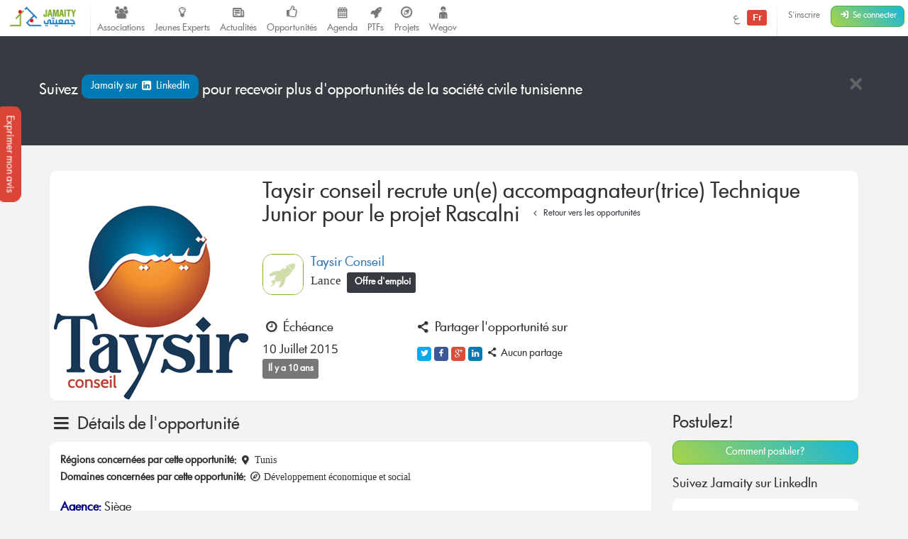

--- FILE ---
content_type: text/html; charset=UTF-8
request_url: https://jamaity.org/opportunity/taysir-conseil-recrute-une-accompagnateurtrice-technique-junior-pour-le-projet-rascalni/
body_size: 10602
content:
 <!DOCTYPE html> <html xmlns="http://www.w3.org/1999/xhtml" xmlns:og="http://ogp.me/ns#" xmlns:fb="http://www.facebook.com/2008/fbml" lang="fr_FR" > <head> <title> Taysir conseil recrute un(e) accompagnateur(trice) Technique Junior pour le projet Rascalni &#8211; Jamaity </title> <meta charset="utf-8"> <meta http-equiv="X-UA-Compatible" content="IE=edge"> <meta name="viewport" content="width=device-width, initial-scale=1.0"> <meta property="twitter:account_id" content="15003744"/> <meta property="og:site_name" content="Jamaity"/> <meta property="title" content="Taysir conseil recrute un(e) accompagnateur(trice) Technique Junior pour le projet Rascalni"/> <meta property="og:title" content="Taysir conseil recrute un(e) accompagnateur(trice) Technique Junior pour le projet Rascalni"/> <meta property="og:url" content="https://jamaity.org/opportunity/taysir-conseil-recrute-une-accompagnateurtrice-technique-junior-pour-le-projet-rascalni/"/> <meta property="og:locale" content="fr_FR"/> <meta property="og:type" content="article"/> <meta property="og:image" content="https://jamaity.org/wp-content/uploads/2015/04/Taysir-conseil.jpg"/> <meta name="twitter:card" content="summary_large_image" /> <meta name="twitter:site" content="@jamaity_tn" /> <meta name="twitter:via" content="jamaity_tn" /> <meta name="twitter:creator" content="@jamaity_tn" /> <meta name="twitter:title" content="Taysir conseil recrute un(e) accompagnateur(trice) Technique Junior pour le projet Rascalni" /> <meta name="twitter:image" content="https://jamaity.org/wp-content/uploads/2015/04/Taysir-conseil.jpg" /> <meta name="keywords" content="associations, tunisie, opportunités, projets, réseau, transition, arab spring" /> <meta name="date" content="1435580337" /> <meta name="standout" content="https://jamaity.org/opportunity/taysir-conseil-recrute-une-accompagnateurtrice-technique-junior-pour-le-projet-rascalni/" /> <meta property="fb:app_id" content="177657269267171"/> <meta property="fb:pages" content="239076232916848"/> <meta property="article:publisher" content="https://www.facebook.com/jamaity.org"/> <meta property="og:article:published_time" content="1435580337"/> <link rel="image_src" data-page-subject="true" href="https://jamaity.org/wp-content/uploads/2015/04/Taysir-conseil.jpg"> <link rel="canonical" data-page-subject="true" href="https://jamaity.org/opportunity/taysir-conseil-recrute-une-accompagnateurtrice-technique-junior-pour-le-projet-rascalni/"> <meta content="#f37822" name="msapplication-TileColor"> <meta content="https://jamaity.org/wp-content/themes/wp-jamaity-v2/static/img/defaults/mstile-144x144.png" name="msapplication-TileImage"> <meta content="#ffffff" name="theme-color"> <script type="text/javascript">
		if (window.self !== window.top) {
			window.top.location.href = window.location.href;
		}
	</script> <link rel='dns-prefetch' href='//ajax.googleapis.com' /> <link rel='dns-prefetch' href='//s.w.org' /> <script type="text/javascript">
			window._wpemojiSettings = {"baseUrl":"https:\/\/s.w.org\/images\/core\/emoji\/13.0.1\/72x72\/","ext":".png","svgUrl":"https:\/\/s.w.org\/images\/core\/emoji\/13.0.1\/svg\/","svgExt":".svg","source":{"concatemoji":"https:\/\/jamaity.org\/wp-includes\/js\/wp-emoji-release.min.js?ver=5.6"}};
			!function(e,a,t){var r,n,o,i,p=a.createElement("canvas"),s=p.getContext&&p.getContext("2d");function c(e,t){var a=String.fromCharCode;s.clearRect(0,0,p.width,p.height),s.fillText(a.apply(this,e),0,0);var r=p.toDataURL();return s.clearRect(0,0,p.width,p.height),s.fillText(a.apply(this,t),0,0),r===p.toDataURL()}function l(e){if(!s||!s.fillText)return!1;switch(s.textBaseline="top",s.font="600 32px Arial",e){case"flag":return!c([127987,65039,8205,9895,65039],[127987,65039,8203,9895,65039])&&(!c([55356,56826,55356,56819],[55356,56826,8203,55356,56819])&&!c([55356,57332,56128,56423,56128,56418,56128,56421,56128,56430,56128,56423,56128,56447],[55356,57332,8203,56128,56423,8203,56128,56418,8203,56128,56421,8203,56128,56430,8203,56128,56423,8203,56128,56447]));case"emoji":return!c([55357,56424,8205,55356,57212],[55357,56424,8203,55356,57212])}return!1}function d(e){var t=a.createElement("script");t.src=e,t.defer=t.type="text/javascript",a.getElementsByTagName("head")[0].appendChild(t)}for(i=Array("flag","emoji"),t.supports={everything:!0,everythingExceptFlag:!0},o=0;o<i.length;o++)t.supports[i[o]]=l(i[o]),t.supports.everything=t.supports.everything&&t.supports[i[o]],"flag"!==i[o]&&(t.supports.everythingExceptFlag=t.supports.everythingExceptFlag&&t.supports[i[o]]);t.supports.everythingExceptFlag=t.supports.everythingExceptFlag&&!t.supports.flag,t.DOMReady=!1,t.readyCallback=function(){t.DOMReady=!0},t.supports.everything||(n=function(){t.readyCallback()},a.addEventListener?(a.addEventListener("DOMContentLoaded",n,!1),e.addEventListener("load",n,!1)):(e.attachEvent("onload",n),a.attachEvent("onreadystatechange",function(){"complete"===a.readyState&&t.readyCallback()})),(r=t.source||{}).concatemoji?d(r.concatemoji):r.wpemoji&&r.twemoji&&(d(r.twemoji),d(r.wpemoji)))}(window,document,window._wpemojiSettings);
		</script> <style type="text/css">
img.wp-smiley,
img.emoji {
	display: inline !important;
	border: none !important;
	box-shadow: none !important;
	height: 1em !important;
	width: 1em !important;
	margin: 0 .07em !important;
	vertical-align: -0.1em !important;
	background: none !important;
	padding: 0 !important;
}
</style> <link rel='stylesheet' id='litespeed-cache-dummy-css' href='https://jamaity.org/wp-content/plugins/litespeed-cache/assets/css/litespeed-dummy.css?ver=5.6' type='text/css' media='all' /> <link rel='stylesheet' id='wp-block-library-css' href='https://jamaity.org/wp-includes/css/dist/block-library/style.min.css?ver=5.6' type='text/css' media='all' /> <link rel='stylesheet' id='ppress-frontend-css' href='https://jamaity.org/wp-content/plugins/wp-user-avatar/assets/css/frontend.min.css?ver=4.15.4' type='text/css' media='all' /> <link rel='stylesheet' id='ppress-flatpickr-css' href='https://jamaity.org/wp-content/plugins/wp-user-avatar/assets/flatpickr/flatpickr.min.css?ver=4.15.4' type='text/css' media='all' /> <link rel='stylesheet' id='ppress-select2-css' href='https://jamaity.org/wp-content/plugins/wp-user-avatar/assets/select2/select2.min.css?ver=5.6' type='text/css' media='all' /> <link rel='stylesheet' id='jmv2-css-css' href='https://jamaity.org/wp-content/themes/wp-jamaity-v2/static/css/style_v1.5.css?ver=5.6' type='text/css' media='all' /> <link rel='stylesheet' id='select2-css-css' href='https://jamaity.org/wp-content/themes/wp-jamaity-v2/static/css/select2.css?ver=5.6' type='text/css' media='all' /> <link rel='stylesheet' id='select2-bootstrap.css-css' href='https://jamaity.org/wp-content/themes/wp-jamaity-v2/static/css/select2-bootstrap.css?ver=5.6' type='text/css' media='all' /> <script type='text/javascript' src='https://ajax.googleapis.com/ajax/libs/jquery/1.11.1/jquery.min.js?ver=5.6' id='jquery-js'></script> <script type='text/javascript' src='https://jamaity.org/wp-content/plugins/wp-user-avatar/assets/flatpickr/flatpickr.min.js?ver=4.15.4' id='ppress-flatpickr-js'></script> <script type='text/javascript' src='https://jamaity.org/wp-content/plugins/wp-user-avatar/assets/select2/select2.min.js?ver=4.15.4' id='ppress-select2-js'></script> <link rel="canonical" href="https://jamaity.org/opportunity/taysir-conseil-recrute-une-accompagnateurtrice-technique-junior-pour-le-projet-rascalni/" /> <link rel="alternate" type="application/json+oembed" href="https://jamaity.org/wp-json/oembed/1.0/embed?url=https%3A%2F%2Fjamaity.org%2Fopportunity%2Ftaysir-conseil-recrute-une-accompagnateurtrice-technique-junior-pour-le-projet-rascalni%2F" /> <link rel="alternate" type="text/xml+oembed" href="https://jamaity.org/wp-json/oembed/1.0/embed?url=https%3A%2F%2Fjamaity.org%2Fopportunity%2Ftaysir-conseil-recrute-une-accompagnateurtrice-technique-junior-pour-le-projet-rascalni%2F&#038;format=xml" /> <link rel="apple-touch-icon" sizes="57x57" href="https://jamaity.org/wp-content/themes/wp-jamaity-v2/static/favicons/on-57x57.png" /><link rel="apple-touch-icon" sizes="60x60" href="https://jamaity.org/wp-content/themes/wp-jamaity-v2/static/favicons/on-60x60.png" /><link rel="apple-touch-icon" sizes="72x72" href="https://jamaity.org/wp-content/themes/wp-jamaity-v2/static/favicons/on-72x72.png" /><link rel="apple-touch-icon" sizes="76x76" href="https://jamaity.org/wp-content/themes/wp-jamaity-v2/static/favicons/on-76x76.png" /><link rel="apple-touch-icon" sizes="114x114" href="https://jamaity.org/wp-content/themes/wp-jamaity-v2/static/favicons/on-114x114.png" /><link rel="apple-touch-icon" sizes="120x120" href="https://jamaity.org/wp-content/themes/wp-jamaity-v2/static/favicons/on-120x120.png" /><link rel="apple-touch-icon" sizes="144x144" href="https://jamaity.org/wp-content/themes/wp-jamaity-v2/static/favicons/on-144x144.png" /><link rel="apple-touch-icon" sizes="152x152" href="https://jamaity.org/wp-content/themes/wp-jamaity-v2/static/favicons/on-152x152.png" /><link rel="apple-touch-icon" sizes="180x180" href="https://jamaity.org/wp-content/themes/wp-jamaity-v2/static/favicons/on-180x180.png" /><link rel="icon" type="image/png" sizes="192x192" href="https://jamaity.org/wp-content/themes/wp-jamaity-v2/static/favicons/on-192x192.png" /><link rel="icon" type="image/png" sizes="32x32" href="https://jamaity.org/wp-content/themes/wp-jamaity-v2/static/favicons/favicon-32x32.png" /><link rel="icon" type="image/png" sizes="96x96" href="https://jamaity.org/wp-content/themes/wp-jamaity-v2/static/favicons/favicon-96x96.png" /><link rel="icon" type="image/png" sizes="16x16" href="https://jamaity.org/wp-content/themes/wp-jamaity-v2/static/favicons/favicon-16x16.png" /></head> <body class="opportunity-template-default single single-opportunity postid-37966 chrome" itemscope="itemscope" itemtype="http://schema.org/WebPage"> <!--[if lt IE 8]> <div class="alert alert-warning"> You are using an <strong>outdated</strong> browser. Please <a href="http://browsehappy.com/">upgrade your browser</a> to improve your experience. </div> <![endif]--> <a href="#" class="feedback-btn btn" onclick="_gaq.push(['_trackEvent','PopFeedback','BetaV2Feedback',this.href]);" data-toggle="modal" data-target="#feedback">Exprimer mon avis</a> <div class="modal fade" id="feedback" tabindex="-1" role="dialog" aria-labelledby="feedbackTitle" aria-hidden="true"> <div class="modal-dialog "> <div class="modal-content"> <div class="modal-header"> <button type="button" class="close" data-dismiss="modal"><span aria-hidden="true">&times;</span><span class="sr-only">Fermer</span></button> <h4 class="modal-title" id="feedbackTitle"><span class="zicon-clipboard-2"></span>Votre avis nous intéresse </h4> </div> <div class="modal-body"> <form id="FeedbackForm" role="form"> <div class="form-error"></div> <div class="form-content"> <input type="hidden" name="datetime" id="datetime" value="27/12/2025 16:21:53"> <h3 class="h4">1 - À quel point la plateforme correspond à vos attentes?</h3> <div class="well"> <select class="form-control input-lg" id="expectations" name="expectations"> <option value="na">Notez sur une échelle de 1 à 5 (3 exclu)</option> <option value="1">1</option> <option value="2">2</option> <option value="4">4</option> <option value="5">5</option> </select> </div> <h3 class="h4">2 - La nouvelle plateforme par rapport à l'ancienne plateforme?</h3> <div class="well"> <div class="row"> <div class="col-xs-4"> <button type="button" class="btn btn-danger btn-radio btn-block active">Décevante</button> <input type="radio" name="evolution" value="negative" class="hidden" selected> </div> <div class="col-xs-4"> <button type="button" class="btn btn-warning btn-radio btn-block">Moyenne</button> <input type="radio" name="evolution" value="neutral" class="hidden"> </div> <div class="col-xs-4"> <button type="button" class="btn btn-success btn-radio btn-block">Géniale</button> <input type="radio" name="evolution" value="positive" class="hidden"> </div> </div> <hr class="invisiblebar half"> <p class="small text-muted text-center">Cliquez sur le bouton sous le sentiment que vous exprimez</p> </div> <h3 class="h4">3 - Avez-vous des améliorations à suggérer?</h3> <div class="well"> <textarea name="ameliorations" id="ameliorations" class="form-control" cols="30" rows="4" placeholder="Partagez quelques suggestions d'améliorations que vous souhaitez voir sur la plateforme Jamaity"></textarea> </div> <button type="submit" class="btn btn-success btn-radio btn-block">Envoyer mon avis</button> </div> </form> <hr> <p class="text-justify"> Nous nous appuyons toujours sur les retours de nos chers utilisateurs pour une amélioration continue de la plateforme Jamaity. Tous les avis comptent ! </p> <p class="text-justify text-info">Tous les avis sont collectés d'une manière anonyme pour permettre au plus grand nombre de s'exprimer librement (même si vous êtes connectés) </p> </div> </div> </div> </div> <nav class="navbar navbar-default navbar-static-top" role="navigation"> <div class="pull-right navbar-btn" style="display:block;margin-right:5px;"> <a href="https://jamaity.org/signup/?redirect=https%3A%2F%2Fjamaity.org%2Fopportunity%2Ftaysir-conseil-recrute-une-accompagnateurtrice-technique-junior-pour-le-projet-rascalni%2F" class="btn btn-link btn-sm hidden-xs" >S'inscrire</a> <a href="https://jamaity.org/login/?redirect=https%3A%2F%2Fjamaity.org%2Fopportunity%2Ftaysir-conseil-recrute-une-accompagnateurtrice-technique-junior-pour-le-projet-rascalni%2F" class="btn btn-success btn-sm"> <span class="zicon-login-2"></span> <span class="hidden-xs hidden-sm">Se connecter</span> </a> </div> <ul class="nav navbar-nav pull-right"> <li> <a href="?setLang=ar" style="line-height: 33px;" > <span class=""> ع </span> <span class="notif-bubble notif-bubble-on label"> Fr </span> </a> </li> <li class="vdivider hovernav"></li> </ul> <ul class="nav navbar-nav pull-left"> <li class="hidden-sm"> <a class="navbar-brand" href="https://jamaity.org/"> <img src="https://jamaity.org/wp-content/themes/wp-jamaity-v2/static/img/jamaity_logo.png" alt="Jamaity Logo"> </a> </li> <li class="visible-sm"> <a class="navbar-brand" href="https://jamaity.org/" > <img src="https://jamaity.org/wp-content/themes/wp-jamaity-v2/static/img/jamaity_brand_notext.png" alt="Jamaity Logo"> </a> </li> <li class="vdivider hovernav"></li> <li class="hidden-sm hidden-xs"> <a class="nav-modern-button color-hover-ngo" href="https://jamaity.org/associations/"> <span class="zicon-users"></span> <span class="text">Associations</span> </a> </li> <li class="hidden-sm hidden-xs"> <a class="nav-modern-button color-hover-project" title="Jeunes Experts" href="https://jamaity.org/experts/"> <span class="zicon-lightbulb"></span> <span class="text">Jeunes Experts</span> </a> </li> <li class="hidden-sm hidden-xs"> <a class="nav-modern-button color-hover-actu" href="https://jamaity.org/actu/"> <span class="zicon-newspaper-1"></span> <span class="text">Actualités</span> </a> </li> <li class="hidden-sm hidden-xs"> <a class="nav-modern-button color-hover-opportunity" href="https://jamaity.org/forsa/"> <span class="zicon-thumbs-up"></span> <span class="text">Opportunités</span> </a> </li> <li class="hidden-sm hidden-xs"> <a class="nav-modern-button color-hover-event" href="https://jamaity.org/agenda/"> <span class="zicon-calendar-6"></span> <span class="text">Agenda</span> </a> </li> <li class="hidden-sm hidden-xs"> <a class="nav-modern-button color-hover-ptf" href="https://jamaity.org/ptf/"> <span class="zicon-rocket"></span> <span class="text">PTFs</span> </a> </li> <li class="hidden-sm hidden-xs"> <a class="nav-modern-button color-hover-project" href="https://jamaity.org/projets/"> <span class="zicon-compass-2"></span> <span class="text">Projets</span> </a> </li> <li class="hidden-sm hidden-xs"> <a class="nav-modern-button color-hover-project" href="https://jamaity.org/wegov"> <span class="zicon-child"></span> <span class="text">Wegov</span> </a> </li> </ul> </nav> <script type="text/javascript">
jQuery(document).on('click', '.mega-dropdown', function(e) {
	e.stopPropagation()
})
</script> <div class="jumbotron jumbotron-docked bg-opportunity alert-banner" role="alert" > <div class="container"> <hr class="invisiblebar half"> <button type="button" class="hideit close white" data-hide=".alert-banner" data-dismiss="alert" aria-label="Close"><span aria-hidden="true">&times;</span></button> <p class="white"> Suivez <a href="https://www.linkedin.com/groups/opportunités-Société-Civile-8273127" onclick="_gaq.push(['_trackEvent','SocialMedia','linkedin-group',this.href]);" target="_blank" class="btn bg-linkedin">Jamaity sur <span class="zicon-linkedin-3"></span> LinkedIn </a> pour recevoir plus d'opportunités de la société civile tunisienne </p> <hr class="invisiblebar half"> </div> </div> <hr class="invisiblebar"> <div class="container"> <div class="panel"> <div class="row row-eq-height no-margin no-padding"> <div class="col-md-3 col-xs-12 col-sm-12 no-margin no-padding hidden-sm hidden-xs"> <a href="#"> <img width="278" height="324" src="https://jamaity.org/wp-content/uploads/2015/04/Taysir-conseil.jpg" class="img-responsive event-img-big center-block hidden-sm hidden-xs wp-post-image" alt="Taysir conseil recrute un(e) accompagnateur(trice) Technique Junior pour le projet Rascalni" loading="lazy" title="Taysir conseil recrute un(e) accompagnateur(trice) Technique Junior pour le projet Rascalni" srcset="https://jamaity.org/wp-content/uploads/2015/04/Taysir-conseil.jpg 278w, https://jamaity.org/wp-content/uploads/2015/04/Taysir-conseil-257x300.jpg 257w" sizes="(max-width: 278px) 100vw, 278px" /> </a> </div> <div class="col-md-9 col-xs-12 col-sm-12 no-margin no-padding"> <div class="btn-group panel-btn-group pull-right"> </div> <div class="panel-body"> <h1 class="h2">Taysir conseil recrute un(e) accompagnateur(trice) Technique Junior pour le projet Rascalni <small> <a href="https://jamaity.org/forsa/" class="btn btn-xs color-opportunity"><span class="zicon-angle-left"></span> Retour vers les opportunités</a> </small> </h1> <hr class="invisiblebar"> <div class="media"> <div class="media-left"> <a href="https://jamaity.org/bailleur/taysir-microfinance/"> <img src="https://jamaity.org/wp-content/themes/wp-jamaity-v2/static/img/defaults/ptf_default.jpg" alt="Taysir conseil recrute un(e) accompagnateur(trice) Technique Junior pour le projet Rascalni" class="media-object ptf-rounded img-rounded" style="height:58px;width:58px;"> </a> </div> <div class="media-body"> <h4 class="media-heading"> <a href="https://jamaity.org/bailleur/taysir-microfinance/"> Taysir Conseil</a> </h4> Lance &nbsp;<span class="label bg-opportunity"> Offre d'emploi </span> </div> </div> <hr class="invisiblebar"> <div class="row clearfix"> <span class="label label-default"></span> <div class="col-md-3 col-sm-3 col-xs-12 no-margin"> <h2 class="h4"><span class="zicon-clock"></span> Échéance</h2> <p>10 Juillet 2015 <span class="label label-default">Il y a 10 ans</span> </p> </div> <div class="col-md-4 col-sm-4 col-xs-12 no-margin"> <h2 class="h4"><span class="zicon-share"></span> Partager l'opportunité sur</h2> <ul class="jm-socialmedia jm-socialmedia-rounded jm-socialmedia-tiny "> <li><a target="_blank" onclick="_gaq.push(['_trackEvent','ShareOut','Twitter',this.href]);" href="http://twitter.com/share?original_referer=https%3A%2F%2Fjamaity.org%2Fopportunity%2Ftaysir-conseil-recrute-une-accompagnateurtrice-technique-junior-pour-le-projet-rascalni%2F&text=Taysir+conseil+recrute+un%28e%29+accompagnateur%28trice%29+Technique+Junior+pour+le+projet+Rascalni" data-toggle="tooltip" class="bg-twitter" title="" data-original-title="Partager sur Twitter"><span class="zicon-twitter"></span></a></li> <li><a target="_blank" onclick="_gaq.push(['_trackEvent','ShareOut','Facebook',this.href]);" href="http://www.facebook.com/sharer.php?s=100&u=https%3A%2F%2Fjamaity.org%2Fopportunity%2Ftaysir-conseil-recrute-une-accompagnateurtrice-technique-junior-pour-le-projet-rascalni%2F&title=Taysir+conseil+recrute+un%28e%29+accompagnateur%28trice%29+Technique+Junior+pour+le+projet+Rascalni&summary=&display=popup" data-toggle="tooltip" class="bg-facebook" title="" data-original-title="Partager sur Facebook"><span class="zicon-facebook-2"></span></a></li> <li><a target="_blank" onclick="_gaq.push(['_trackEvent','ShareOut','GooglePlus',this.href]);" href="https://plus.google.com/share?url=https%3A%2F%2Fjamaity.org%2Fopportunity%2Ftaysir-conseil-recrute-une-accompagnateurtrice-technique-junior-pour-le-projet-rascalni%2F" data-toggle="tooltip" class="bg-gplus" title="" data-original-title="Partager sur Google Plus"><span class="zicon-gplus"></span></a></li> <li><a target="_blank" onclick="_gaq.push(['_trackEvent','ShareOut','LinkedIn',this.href]);" href="http://www.linkedin.com/shareArticle?mini=true&url=https%3A%2F%2Fjamaity.org%2Fopportunity%2Ftaysir-conseil-recrute-une-accompagnateurtrice-technique-junior-pour-le-projet-rascalni%2F&title=Taysir+conseil+recrute+un%28e%29+accompagnateur%28trice%29+Technique+Junior+pour+le+projet+Rascalni&summary=" data-toggle="tooltip" class="bg-linkedin" title="" data-original-title="Partager sur linkedin"><span class="zicon-linkedin"></span></a></li> <li> <h4 class="h5 text-muted"><span class="zicon-share"></span> Aucun partage </h4> </li> </ul> </div> </div> </div> </div> </div> </div> <div class="row"> <div class="col-md-9"> <section id="details"> <h2 class="h3"><span class="zicon-menu"></span> Détails de l'opportunité</h2> <div class="panel"> <div class="panel-body"> <small> <strong>Régions concernées par cette opportunité:</strong> <span class="zicon-location-5"></span> Tunis </a> </small> <br> <small> <strong>Domaines concernées par cette opportunité:</strong> <span class="zicon-compass-1"></span> Développement économique et social </a> </small> <hr class="invisiblebar half" /> <div class='text-preview'><p><span style="color: #000080"><strong>Agence:</strong></span> Siège</p> <p><span style="color: #000080"><strong>Responsable hiérarchique:</strong></span> Coordinateur du projet + Directeur Délégué Taysir Conseil</p> <p><span style="color: #000080"><strong>Statut: </strong></span>Salarié</p> <p>Taysir est une institution de microfinance Tunisienne en phase de démarrage. Elle cible les populations économiquement fragiles des zones rurales et périurbaines défavorisées. Elle propose l’accès à des microcrédits et un accompagnement pour la création et le développement d’activités économiques formelles et informelles. Taysir dispose d’un siège basé à Tunis et développe un réseau d’agences sur le grand Tunis et dans les gouvernorats du centre ouest de la Tunisie. Taysir Conseil et le fond emploi des jeunes de la GIZ collaborent pour mettre en place une filière intégrée autour de la gestion des déchets recyclables (papier carton, aluminium et plastique) en apportant un accompagnement à la création de micro- entreprises, un appui technique et le financement nécessaire pour s’assurer le meilleur pourcentage de réussite des projets entrepreneuriaux. Le coordinateur de ce projet aura pour mission d’améliorer la chaine de valeur de la filière de la gestion des déchets recyclables principalement dans les régions : Kef, Silliana, Cap Bon et le Grand Tunis ; et contribuera à fournir des services d’accompagnement et des produits financiers. Il permettra d’étoffer la connaissance du public et des besoins locaux en matière de collecte et recyclage des déchets plastiques (formation, sensibilisation). Il est placé sous la responsabilité hiérarchique de la direction de Taysir Conseil. Les déplacements sont fréquents sur plusieurs gouvernorats. Le poste est basé au siège à Tunis.</p> <p><span style="color: #000080"><strong>Missions et responsabilités:</strong></span></p> <ul> <li>Mettre en place les formations nécessaires pour les publics cible,</li> <li>Effectuer un reporting régulier à la Direction de Taysir Conseil et respecter les objectifs fixés au préalable,</li> <li> Prospecte de nouveaux bénéficiaires potentiels</li> <li>Réalise un diagnostic technico-économique des unités présentes</li> <li> Échange avec les collecteurs pour appréhender leur pratique de gestion</li> <li> Définit un plan d’action afin d’augmenter la qualité et la quantité des mesures d’accompagnement proposé</li> <li>Mène des actions d’information et de sensibilisation auprès des acteurs présentes au niveau de la chaine</li> <li>Modérer des sessions de sensibilisation auprès de la population cible</li> <li>Développer un réseau de contacts tout autour des acteurs du projet Relation interne</li> <li>Réalise un plan d’action et des comptes rendus hebdomadaires</li> <li>Participe à toutes les réunions et points individuels fixés par sa hiérarchie</li> <li>Applique rigoureusement les règles de l’entreprise en matière de sécurité, d’hygiène et de respect de l’environnement</li> </ul> <p><span style="color: #000080"><strong>Compétences et aptitudes:</strong></span></p> <ul> <li> Compréhension des principes la gestion de projets (Respect des délais, Travail par objectif, Innovation)</li> <li>Force de proposition, prise d’initiative</li> <li> Maîtriser les techniques de présentation orales et écrites</li> <li>Communique aisément et avec diplomatie</li> <li>Gestion du stress et des priorités, méthodique, rigoureux et organisé</li> <li>Avoir le sens de l’écoute et la capacité à travailler en équipe Expérience et formations</li> <li>Bac + 3 minimum</li> <li> Expérience associative dans des projets similaires,</li> <li>Bonne maitrise de l’informatique et des outils de communication,</li> <li>Très bonne maitrise du français écrit/parlé et de l’arabe tunisien,</li> <li>Permis de conduire obligatoirement obtenu depuis 2 ans,</li> </ul> <p><span style="color: #003366"><strong>Expérience et formations:</strong></span></p> <ul> <li>Bac + 3 minimum</li> <li>Expérience associative dans des projets similaires,</li> <li> Bonne maitrise de l’informatique et des outils de communication,</li> <li>Très bonne maitrise du français écrit/parlé et de l’arabe tunisien,</li> <li>Permis de conduire obligatoirement obtenu depuis 2 ans</li> </ul> <p><span style="color: #000080"><strong>Conditions:</strong></span></p> <ul> <li> Temps plein</li> <li>CDD avec période d’essai</li> <li> Salaire en fonction de l’expérience et de la qualification du candidat</li> </ul> </div><a href='#' class='expand-text text-center hidden' onclick='_gaq.push(["_trackEvent","ViewMore","Taysir conseil recrute un(e) accompagnateur(trice) Technique Junior pour le projet Rascalni",this.href]);' data-minus='Voir moins' data-plus='Voir plus' data-minus='Voir moins' ><span class='txt'>Voir plus</span> <span class='ico zicon-angle-down'></span></a> </div> </div> </section> <section id="howtoapply"> <div class="panel bg-event"> <div class="panel-body"> <h2 class="h3 white">L'opportunité a expiré</h2> <p class="text-justify white"> Cette opportunité n'est malheureusement plus disponible sur Jamaity. Visitez régulièrement la rubrique opportunités pour ne plus en rater. </p> </div> </div> </section> </div> <div class="col-md-3"> <div class="hidden-sm hidden-xs"> <h3>Postulez!</h3> <a href="#howtoapply" class="page-scroll btn btn-block btn-success">Comment postuler?</a> <hr class="invisiblebar half"> </div> <h3 class="h4">Suivez Jamaity sur LinkedIn</h3> <div class="panel"> <div class="panel-body text-center"> <script src="//platform.linkedin.com/in.js" type="text/javascript"> lang:  fr_FR </script> <script type="IN/FollowCompany" data-id="5082240" data-counter="top"></script> </div> </div> <hr class="invisiblebar half"> <h3 class="h4">Obtenez Jamaity Mobile dès maintenant</h3> <a target="_blank" href="http://bit.ly/JMobileAndroid"><img src="https://jamaity.org/wp-content/themes/wp-jamaity-v2/static/img/jamaity-mobile-promo.png" class="img-rounded img-responsive" alt="Jamaity Mobile Promo"></a> <hr class="invisiblebar half"> <p class="text-muted small"> <span class="label label-default">Offre d'emploi</span> Publié sur Jamaity le 29 juin 2015 </p> <hr class="invisiblebar half"> <p>Découvrez encore plus d'opportunités sur Jamaity en <a href="https://jamaity.org/forsa/?from=context_single">cliquant sur ce lien.</a> </p> </div> </div> </div> <div class="container"> <p class="text-center"> <small class="text-muted"> </small> </p> <hr class="invisiblebar half"> <ol class="breadcrumb"><span itemscope itemtype="http://data-vocabulary.org/Breadcrumb"> <a href="https://jamaity.org" itemprop="url"> <span itemprop="title">Accueil</span> </a> </span> <span class="zicon-right-open-1 "></span><span itemscope itemtype="http://data-vocabulary.org/Breadcrumb"> <a href="https://jamaity.org/forsa/" itemprop="url" title="Opportunités par et pour la société civile tunisienne"> <span itemprop="title">Opportunités</span> </a> </span> <span class="zicon-right-open-1 "></span><span itemscope itemtype="http://data-vocabulary.org/Breadcrumb"><span itemprop="title"> <a href="https://jamaity.org/opportunity/taysir-conseil-recrute-une-accompagnateurtrice-technique-junior-pour-le-projet-rascalni/" itemprop="url">Taysir conseil recrute un(e) accompagnateur(trice) Technique Junior pour le projet Rascalni</a></span></span></ol> <hr class="invisiblebar half"> </div> <nav class="float-nav border-jamaity closed visible-sm visible-xs" itemscope="itemscope" itemtype="http://schema.org/SiteNavigationElement" role="navigation" data-spy="affix" data-offset-top="125" > <ul> <li> <a onclick="_gaq.push(['_trackEvent','EditPTF','',this.href]);" href="https://jamaity.org/associations/"><span class="zicon-users color-ngo hover-ngo border-ngo icon-circle icon-circle-lg"></span></a> </li> <li> <a onclick="_gaq.push(['_trackEvent','EditPTF','',this.href]);" href="https://jamaity.org/ptf/"><span class="zicon-rocket color-ptf hover-ptf border-ptf icon-circle icon-circle-lg"></span></a> </li> <li> <a title="" onclick="_gaq.push(['_trackEvent','EditPTF','',this.href]);" href="https://jamaity.org/forsa/"><span class="zicon-thumbs-up hover-opportunity color-opportunity border-opportunity icon-circle icon-circle-lg"></span></a> </li> <li> <a title="Actualité Associative" onclick="_gaq.push(['_trackEvent','From','footer-actu',this.href]);" href="https://jamaity.org/actu/"><span class="zicon-newspaper-1 hover-actu color-actu border-actu icon-circle icon-circle-lg"></span></a> </li> <li> <a title="Projets" onclick="_gaq.push(['_trackEvent','From','footer-projets',this.href]);" href="https://jamaity.org/projets/"><span class="zicon-compass-2 hover-project color-project border-project icon-circle icon-circle-lg"></span></a> </li> <li> <a title="Agenda" onclick="_gaq.push(['_trackEvent','From','footer-agenda',this.href]);" href="https://jamaity.org/agenda/"><span class="zicon-calendar hover-event color-event border-event icon-circle icon-circle-lg"></span></a> </li> <li> <a title="Centre de ressources" onclick="_gaq.push(['_trackEvent','From','footer-publication',this.href]);" href="https://jamaity.org/resource-center/"><span class="zicon-folder-1 hover-ressource color-ressource border-ressource icon-circle icon-circle-lg"></span></a> </li> <li> <a title="Lexique de la société civile" onclick="_gaq.push(['_trackEvent','From','footer-lexique',this.href]);" href="https://jamaity.org/lexique/"><span class="zicon-asterisk hover-lexique color-lexique border-lexique icon-circle icon-circle-lg"></span></a> </li> </ul> <a class="toggle" href="#"><span class="zicon-plus"></span></a> </nav> <footer role="contentinfo" itemscope="itemscope" itemtype="http://schema.org/WPFooter"> <div class="footer-top"> <div class="container"> <div class="row"> <div class="col-xs-6 col-md-9 bloc"> <h4><i class="zicon-flash icon-lg"></i> Accès rapide</h4> <div class="row"> <div class="col-md-4 col-sm-4 col-xs-12"> <a href="https://jamaity.org/explorer/"> <strong><span class="zicon-globe-3"></span> Explorer</strong> <p><small class="hidden-xs hidden-sm">Découvrez le meilleur de Jamaity concentré par thématiques / régions.</small></p> </a> </div> <div class="col-md-4 col-sm-4 col-xs-12"> <a href="https://jamaity.org/search/"> <strong><span class="zicon-search"></span> Rechercher</strong> <p><small class="hidden-xs hidden-sm">Recherchez ce dont vous avez besoin sur le moteur de recherche Jamaity.</small></p> </a> </div> <div class="col-md-4 col-sm-4 col-xs-12"> <a href="https://jamaity.org/contribuer/"> <strong><span class="zicon-publish"></span> Contribuer <span class="label bg-opportunity hidden-sm hidden-xs">Nouveau</span></strong> <p><small class="hidden-xs hidden-sm">Enrichissez le contenu de Jamaity avec ce que vous savez le mieux</small></p> </a> </div> </div> <div class="row"> <div class="col-md-4 col-sm-4 col-xs-12"> <a href="https://jamaity.org/resource-center/"> <strong><span class="zicon-folder-1"></span> Centre de ressources</strong> <p><small class="hidden-xs hidden-sm">Votre base de ressources en ligne de la société civile tunisienne.</small></p> </a> </div> <div class="col-md-4 col-sm-4 col-xs-12"> <a href="https://jamaity.org/relations-publiques/"> <strong><span class="zicon-megaphone"></span> Relations publiques</strong> <p><small class="hidden-xs hidden-sm">Découvrez les éléments relatifs aux relations publiques des associations en Tunisie</small></p> </a> </div> </div> </div> <div class="col-xs-6 col-md-3 bloc"> <h4><i class="zicon-globe icon-lg"></i> Rester connecté</h4> <a href="http://jamaity.info/" target="_blank"> <strong>En savoir plus sur Jamaity</strong> <p><small class="hidden-xs hidden-sm">Découvrez tout sur Jamaity, sa vision, son histoire... </small></p> </a> <a href="http://about.jamaity.org/questions/" target="_blank"> <strong>Foire aux Questions</strong> <p><small class="hidden-xs hidden-sm">On a répondu à la plupart de vos interrogations</small></p> </a> <a href="https://jamaity.org/contact/"> <strong>Dites Bonjour !</strong> <p><small class="hidden-xs hidden-sm">Contactez Jamaity, nous sommes à l'écoute </small></p> </a> <ul class="jm-socialmedia jm-socialmedia-rounded jm-socialmedia-tiny " itemscope itemtype="http://schema.org/Organization"> <li><h4>Suivez-nous sur </h4></li> <li><a itemprop="sameAs" target="_blank" href="https://twitter.com/jamaity_tn" onclick="_gaq.push(['_trackEvent','SocialMedia','twitter',this.href]);" data-toggle="tooltip" class="bg-twitter" title="" data-original-title="Nous suivre sur Twitter"><span class="zicon-twitter"></span></a></li> <li><a itemprop="sameAs" target="_blank" href="https://facebook.com/jamaity.org" onclick="_gaq.push(['_trackEvent','SocialMedia','facebook',this.href]);" data-toggle="tooltip" class="bg-facebook" title="" data-original-title="Devenir fan sur Facebook"><span class="zicon-facebook-2"></span></a></li> <li><a itemprop="sameAs" target="_blank" href="https://plus.google.com/+JamaityOrg_tn" onclick="_gaq.push(['_trackEvent','SocialMedia','gplus',this.href]);" data-toggle="tooltip" class="bg-gplus" title="" data-original-title="Nous suivre sur Google Plus"><span class="zicon-gplus"></span></a></li> <li><a itemprop="sameAs" target="_blank" href="https://www.linkedin.com/groups/opportunités-Société-Civile-8273127" onclick="_gaq.push(['_trackEvent','SocialMedia','linkedin',this.href]);" data-toggle="tooltip" class="bg-linkedin" title="" data-original-title="Nous suivre sur linkedin"><span class="zicon-linkedin"></span></a></li> <li><a itemprop="sameAs" target="_blank" href="https://soundcloud.com/jamaity" onclick="_gaq.push(['_trackEvent','SocialMedia','soundcloud',this.href]);" data-toggle="tooltip" class="bg-soundcloud" title="" data-original-title="Nous suivre sur Soundcloud"><span class="zicon-soundcloud"></span></a></li> </ul> </div> </div> </footer> <hr class="invisiblebar half"> <div class="container"> <div class="row"> <div class="col-lg-6 col-md-6 col-sm-6 col-xs-12"> <h4 style="display:inline-block;">Supporté par</h4> <a href="https://jamaity.org/bailleur/remdh/?from=footer" target="_blank" > <img src="https://jamaity.org/wp-content/themes/wp-jamaity-v2/static/img/remdh_logo_square.png" alt="Réseau Euromed Logo" style="height:95px; margin-right:10px;"> </a> <a href="https://jamaity.org/bailleur/union-europeenne/?from=footer" target="_blank" > <img src="https://jamaity.org/wp-content/themes/wp-jamaity-v2/static/img/ue_flag.jpg" alt="UE Logo" style="height:80px; margin-right:8px;margin-left:8px;"> </a> <hr class="invisiblebar visible-xs"> </div> <div class="col-lg-6 col-md-6 col-sm-6 col-xs-12"> <a href="https://jamaity.org/bailleur/le-fonds-europeen-pour-la-democratie-fedem/?from=footer" target="_blank" > <img src="https://jamaity.org/wp-content/themes/wp-jamaity-v2/static/img/eed_logo.png" alt="European Endowment for Democracy Logo" class="img-rounded pull-right"> </a> </div> </div> </div> <hr class="invisiblebar half"> </div> </div> <footer> <div class="container"> <div class="row"> <div class="col-lg-12"> <p>&copy; 2025 <a href="https://jamaity.org/">Jamaity</a></p> </div> </div> </div> </footer> <script type="text/javascript">

var _gaq = _gaq || [];
_gaq.push(['_setAccount', 'UA-51721277-1']);
_gaq.push(['_trackPageview']);

_gaq.push(['_trackEvent','Lang','fr_FR','all']);


_gaq.push(['_trackEvent','LoggedIn','no','guest']);


(function() {
	var ga = document.createElement('script'); ga.type = 'text/javascript'; ga.async = true;
	ga.src = ('https:' == document.location.protocol ? 'https://ssl' : 'http://www') + '.google-analytics.com/ga.js';
	var s = document.getElementsByTagName('script')[0]; s.parentNode.insertBefore(ga, s);
})();

</script> <script type='text/javascript' src='https://jamaity.org/wp-content/themes/wp-jamaity-v2/static/js/select2.min.js?ver=2' id='jm-select2-script-js'></script> <script type='text/javascript' src='https://jamaity.org/wp-content/themes/wp-jamaity-v2/static/js/select2_locale_fr.js?ver=2' id='jm-select2-lang-script-js'></script> <script type='text/javascript' id='ajax-queries-script-js-extra'>
/* <![CDATA[ */
var jm_ajax_queries_selector = {"ajaxurl":"https:\/\/jamaity.org\/wp-admin\/admin-ajax.php","label_ngo":"Association","label_ptf":"Partenaire Technique et Financier","label_event":"\u00c9v\u00e9nement","label_project":"Projets","label_opportunity":"Opportunit\u00e9s","query_security":"8a2f897368"};
/* ]]> */
</script> <script type='text/javascript' src='https://jamaity.org/wp-content/themes/wp-jamaity-v2/static/jsmin/ajax-queries-script.js?ver=1.0' id='ajax-queries-script-js'></script> <script type='text/javascript' id='ppress-frontend-script-js-extra'>
/* <![CDATA[ */
var pp_ajax_form = {"ajaxurl":"https:\/\/jamaity.org\/wp-admin\/admin-ajax.php","confirm_delete":"Are you sure?","deleting_text":"Deleting...","deleting_error":"An error occurred. Please try again.","nonce":"d38868fc71","disable_ajax_form":"false","is_checkout":"0","is_checkout_tax_enabled":"0"};
/* ]]> */
</script> <script type='text/javascript' src='https://jamaity.org/wp-content/plugins/wp-user-avatar/assets/js/frontend.min.js?ver=4.15.4' id='ppress-frontend-script-js'></script> <script type='text/javascript' src='https://jamaity.org/wp-content/themes/wp-jamaity-v2/static/js/imagesloaded.pkgd.min.js?ver=3.2.0' id='image-loaded-js'></script> <script type='text/javascript' src='https://jamaity.org/wp-content/themes/wp-jamaity-v2/static/js/masonry.pkgd.min.js?ver=3.3.2' id='masonryjs-js'></script> <script type='text/javascript' src='https://jamaity.org/wp-content/themes/wp-jamaity-v2/static/js/modernizr-2.6.2.min.js?ver=2.6.2' id='modernizr-js'></script> <script type='text/javascript' src='https://jamaity.org/wp-content/themes/wp-jamaity-v2/static/js/modernizr.custom.js?ver=2' id='modernizr-custom-for-3D-js'></script> <script type='text/javascript' src='https://jamaity.org/wp-content/themes/wp-jamaity-v2/static/jsmin/html5shiv.min.js?ver=2' id='html5shiv.js-js'></script> <script type='text/javascript' src='https://jamaity.org/wp-includes/js/jquery/ui/effect.min.js?ver=1.12.1' id='jquery-effects-core-js'></script> <script type='text/javascript' src='https://jamaity.org/wp-content/themes/wp-jamaity-v2/static/jsmin/bootstrap.min.js?ver=3.3.6' id='bootstrap-min-js-js'></script> <script type='text/javascript' src='https://jamaity.org/wp-content/themes/wp-jamaity-v2/static/js/init.js?ver=2' id='init-js-js'></script> <script type='text/javascript' id='feedback-js-js-extra'>
/* <![CDATA[ */
var gsfields = {"datetime":"entry.587786272","expectations":"entry.1256944461","evolution":"entry.332972551","ameliorations":"entry.1845475398"};
var gsform = "https:\/\/docs.google.com\/forms\/d\/1y9YnpYFdrAynOZXtqTUWUjmIC5ny9b61gg37CJvQazk\/formResponse";
/* ]]> */
</script> <script type='text/javascript' src='https://jamaity.org/wp-content/themes/wp-jamaity-v2/static/jsmin/feedback.min.js?ver=1' id='feedback-js-js'></script> <script type='text/javascript' src='https://jamaity.org/wp-includes/js/wp-embed.min.js?ver=5.6' id='wp-embed-js'></script> </body> </html> <!-- Cache Enabler by KeyCDN @ Sat, 27 Dec 2025 16:21:53 GMT (https-index.html) -->